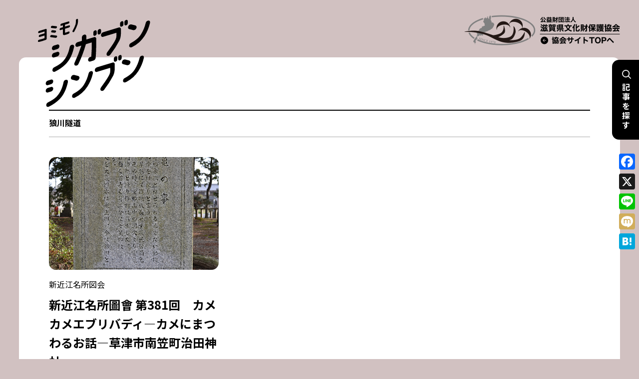

--- FILE ---
content_type: text/html; charset=UTF-8
request_url: https://www.shiga-bunkazai.jp/shigabun-shinbun/tags/%E7%8B%BC%E5%B7%9D%E9%9A%A7%E9%81%93/
body_size: 12499
content:

<!doctype html>
<html lang="ja">
<head>
	<meta charset="UTF-8">
	<meta name="viewport" content="width=device-width, initial-scale=1">
	<link rel="profile" href="https://gmpg.org/xfn/11">
	<meta name='robots' content='index, follow, max-image-preview:large, max-snippet:-1, max-video-preview:-1' />

	<!-- This site is optimized with the Yoast SEO plugin v24.5 - https://yoast.com/wordpress/plugins/seo/ -->
	<title>狼川隧道 アーカイブ - シガブンシンブン</title>
	<link rel="canonical" href="https://www.shiga-bunkazai.jp/shigabun-shinbun/tags/狼川隧道/" />
	<meta property="og:locale" content="ja_JP" />
	<meta property="og:type" content="article" />
	<meta property="og:title" content="狼川隧道 アーカイブ - シガブンシンブン" />
	<meta property="og:url" content="https://www.shiga-bunkazai.jp/shigabun-shinbun/tags/狼川隧道/" />
	<meta property="og:site_name" content="シガブンシンブン" />
	<meta name="twitter:card" content="summary_large_image" />
	<script type="application/ld+json" class="yoast-schema-graph">{"@context":"https://schema.org","@graph":[{"@type":"CollectionPage","@id":"https://www.shiga-bunkazai.jp/shigabun-shinbun/tags/%e7%8b%bc%e5%b7%9d%e9%9a%a7%e9%81%93/","url":"https://www.shiga-bunkazai.jp/shigabun-shinbun/tags/%e7%8b%bc%e5%b7%9d%e9%9a%a7%e9%81%93/","name":"狼川隧道 アーカイブ - シガブンシンブン","isPartOf":{"@id":"https://www.shiga-bunkazai.jp/shigabun-shinbun/#website"},"primaryImageOfPage":{"@id":"https://www.shiga-bunkazai.jp/shigabun-shinbun/tags/%e7%8b%bc%e5%b7%9d%e9%9a%a7%e9%81%93/#primaryimage"},"image":{"@id":"https://www.shiga-bunkazai.jp/shigabun-shinbun/tags/%e7%8b%bc%e5%b7%9d%e9%9a%a7%e9%81%93/#primaryimage"},"thumbnailUrl":"https://www.shiga-bunkazai.jp/shigabun-shinbun/wp-content/uploads/sites/3/2022/08/b4907cc2d49fc5030455a9030765e26d.jpg","breadcrumb":{"@id":"https://www.shiga-bunkazai.jp/shigabun-shinbun/tags/%e7%8b%bc%e5%b7%9d%e9%9a%a7%e9%81%93/#breadcrumb"},"inLanguage":"ja"},{"@type":"ImageObject","inLanguage":"ja","@id":"https://www.shiga-bunkazai.jp/shigabun-shinbun/tags/%e7%8b%bc%e5%b7%9d%e9%9a%a7%e9%81%93/#primaryimage","url":"https://www.shiga-bunkazai.jp/shigabun-shinbun/wp-content/uploads/sites/3/2022/08/b4907cc2d49fc5030455a9030765e26d.jpg","contentUrl":"https://www.shiga-bunkazai.jp/shigabun-shinbun/wp-content/uploads/sites/3/2022/08/b4907cc2d49fc5030455a9030765e26d.jpg","width":463,"height":694,"caption":"写真2「亀の事」石碑"},{"@type":"BreadcrumbList","@id":"https://www.shiga-bunkazai.jp/shigabun-shinbun/tags/%e7%8b%bc%e5%b7%9d%e9%9a%a7%e9%81%93/#breadcrumb","itemListElement":[{"@type":"ListItem","position":1,"name":"TOP","item":"https://www.shiga-bunkazai.jp/shigabun-shinbun/"},{"@type":"ListItem","position":2,"name":"狼川隧道"}]},{"@type":"WebSite","@id":"https://www.shiga-bunkazai.jp/shigabun-shinbun/#website","url":"https://www.shiga-bunkazai.jp/shigabun-shinbun/","name":"シガブンシンブン","description":"","publisher":{"@id":"https://www.shiga-bunkazai.jp/shigabun-shinbun/#organization"},"potentialAction":[{"@type":"SearchAction","target":{"@type":"EntryPoint","urlTemplate":"https://www.shiga-bunkazai.jp/shigabun-shinbun/?s={search_term_string}"},"query-input":{"@type":"PropertyValueSpecification","valueRequired":true,"valueName":"search_term_string"}}],"inLanguage":"ja"},{"@type":"Organization","@id":"https://www.shiga-bunkazai.jp/shigabun-shinbun/#organization","name":"シガブンシンブン","url":"https://www.shiga-bunkazai.jp/shigabun-shinbun/","logo":{"@type":"ImageObject","inLanguage":"ja","@id":"https://www.shiga-bunkazai.jp/shigabun-shinbun/#/schema/logo/image/","url":"https://www.shiga-bunkazai.jp/shigabun-shinbun/wp-content/uploads/sites/3/2023/02/lg_shigabun.svg","contentUrl":"https://www.shiga-bunkazai.jp/shigabun-shinbun/wp-content/uploads/sites/3/2023/02/lg_shigabun.svg","width":92,"height":72,"caption":"シガブンシンブン"},"image":{"@id":"https://www.shiga-bunkazai.jp/shigabun-shinbun/#/schema/logo/image/"}}]}</script>
	<!-- / Yoast SEO plugin. -->


<link rel='dns-prefetch' href='//static.addtoany.com' />
<link rel='dns-prefetch' href='//cdn.jsdelivr.net' />
<link rel='dns-prefetch' href='//ajax.googleapis.com' />
<link rel='dns-prefetch' href='//cdnjs.cloudflare.com' />
<link rel="alternate" type="application/rss+xml" title="シガブンシンブン &raquo; フィード" href="https://www.shiga-bunkazai.jp/shigabun-shinbun/feed/" />
<link rel="alternate" type="application/rss+xml" title="シガブンシンブン &raquo; コメントフィード" href="https://www.shiga-bunkazai.jp/shigabun-shinbun/comments/feed/" />
<script id="wpp-js" src="https://www.shiga-bunkazai.jp/shigabun-shinbun/wp-content/plugins/wordpress-popular-posts/assets/js/wpp.min.js?ver=7.3.3" data-sampling="0" data-sampling-rate="100" data-api-url="https://www.shiga-bunkazai.jp/shigabun-shinbun/wp-json/wordpress-popular-posts" data-post-id="0" data-token="c58a357732" data-lang="0" data-debug="0"></script>
<link rel="alternate" type="application/rss+xml" title="シガブンシンブン &raquo; 狼川隧道 タグのフィード" href="https://www.shiga-bunkazai.jp/shigabun-shinbun/tags/%e7%8b%bc%e5%b7%9d%e9%9a%a7%e9%81%93/feed/" />
		<!-- This site uses the Google Analytics by MonsterInsights plugin v9.7.0 - Using Analytics tracking - https://www.monsterinsights.com/ -->
							<script src="//www.googletagmanager.com/gtag/js?id=G-H5Z0VP8YMR"  data-cfasync="false" data-wpfc-render="false" async></script>
			<script data-cfasync="false" data-wpfc-render="false">
				var mi_version = '9.7.0';
				var mi_track_user = true;
				var mi_no_track_reason = '';
								var MonsterInsightsDefaultLocations = {"page_location":"https:\/\/www.shiga-bunkazai.jp\/shigabun-shinbun\/tags\/%E7%8B%BC%E5%B7%9D%E9%9A%A7%E9%81%93\/"};
								if ( typeof MonsterInsightsPrivacyGuardFilter === 'function' ) {
					var MonsterInsightsLocations = (typeof MonsterInsightsExcludeQuery === 'object') ? MonsterInsightsPrivacyGuardFilter( MonsterInsightsExcludeQuery ) : MonsterInsightsPrivacyGuardFilter( MonsterInsightsDefaultLocations );
				} else {
					var MonsterInsightsLocations = (typeof MonsterInsightsExcludeQuery === 'object') ? MonsterInsightsExcludeQuery : MonsterInsightsDefaultLocations;
				}

								var disableStrs = [
										'ga-disable-G-H5Z0VP8YMR',
									];

				/* Function to detect opted out users */
				function __gtagTrackerIsOptedOut() {
					for (var index = 0; index < disableStrs.length; index++) {
						if (document.cookie.indexOf(disableStrs[index] + '=true') > -1) {
							return true;
						}
					}

					return false;
				}

				/* Disable tracking if the opt-out cookie exists. */
				if (__gtagTrackerIsOptedOut()) {
					for (var index = 0; index < disableStrs.length; index++) {
						window[disableStrs[index]] = true;
					}
				}

				/* Opt-out function */
				function __gtagTrackerOptout() {
					for (var index = 0; index < disableStrs.length; index++) {
						document.cookie = disableStrs[index] + '=true; expires=Thu, 31 Dec 2099 23:59:59 UTC; path=/';
						window[disableStrs[index]] = true;
					}
				}

				if ('undefined' === typeof gaOptout) {
					function gaOptout() {
						__gtagTrackerOptout();
					}
				}
								window.dataLayer = window.dataLayer || [];

				window.MonsterInsightsDualTracker = {
					helpers: {},
					trackers: {},
				};
				if (mi_track_user) {
					function __gtagDataLayer() {
						dataLayer.push(arguments);
					}

					function __gtagTracker(type, name, parameters) {
						if (!parameters) {
							parameters = {};
						}

						if (parameters.send_to) {
							__gtagDataLayer.apply(null, arguments);
							return;
						}

						if (type === 'event') {
														parameters.send_to = monsterinsights_frontend.v4_id;
							var hookName = name;
							if (typeof parameters['event_category'] !== 'undefined') {
								hookName = parameters['event_category'] + ':' + name;
							}

							if (typeof MonsterInsightsDualTracker.trackers[hookName] !== 'undefined') {
								MonsterInsightsDualTracker.trackers[hookName](parameters);
							} else {
								__gtagDataLayer('event', name, parameters);
							}
							
						} else {
							__gtagDataLayer.apply(null, arguments);
						}
					}

					__gtagTracker('js', new Date());
					__gtagTracker('set', {
						'developer_id.dZGIzZG': true,
											});
					if ( MonsterInsightsLocations.page_location ) {
						__gtagTracker('set', MonsterInsightsLocations);
					}
										__gtagTracker('config', 'G-H5Z0VP8YMR', {"forceSSL":"true","link_attribution":"true"} );
										window.gtag = __gtagTracker;										(function () {
						/* https://developers.google.com/analytics/devguides/collection/analyticsjs/ */
						/* ga and __gaTracker compatibility shim. */
						var noopfn = function () {
							return null;
						};
						var newtracker = function () {
							return new Tracker();
						};
						var Tracker = function () {
							return null;
						};
						var p = Tracker.prototype;
						p.get = noopfn;
						p.set = noopfn;
						p.send = function () {
							var args = Array.prototype.slice.call(arguments);
							args.unshift('send');
							__gaTracker.apply(null, args);
						};
						var __gaTracker = function () {
							var len = arguments.length;
							if (len === 0) {
								return;
							}
							var f = arguments[len - 1];
							if (typeof f !== 'object' || f === null || typeof f.hitCallback !== 'function') {
								if ('send' === arguments[0]) {
									var hitConverted, hitObject = false, action;
									if ('event' === arguments[1]) {
										if ('undefined' !== typeof arguments[3]) {
											hitObject = {
												'eventAction': arguments[3],
												'eventCategory': arguments[2],
												'eventLabel': arguments[4],
												'value': arguments[5] ? arguments[5] : 1,
											}
										}
									}
									if ('pageview' === arguments[1]) {
										if ('undefined' !== typeof arguments[2]) {
											hitObject = {
												'eventAction': 'page_view',
												'page_path': arguments[2],
											}
										}
									}
									if (typeof arguments[2] === 'object') {
										hitObject = arguments[2];
									}
									if (typeof arguments[5] === 'object') {
										Object.assign(hitObject, arguments[5]);
									}
									if ('undefined' !== typeof arguments[1].hitType) {
										hitObject = arguments[1];
										if ('pageview' === hitObject.hitType) {
											hitObject.eventAction = 'page_view';
										}
									}
									if (hitObject) {
										action = 'timing' === arguments[1].hitType ? 'timing_complete' : hitObject.eventAction;
										hitConverted = mapArgs(hitObject);
										__gtagTracker('event', action, hitConverted);
									}
								}
								return;
							}

							function mapArgs(args) {
								var arg, hit = {};
								var gaMap = {
									'eventCategory': 'event_category',
									'eventAction': 'event_action',
									'eventLabel': 'event_label',
									'eventValue': 'event_value',
									'nonInteraction': 'non_interaction',
									'timingCategory': 'event_category',
									'timingVar': 'name',
									'timingValue': 'value',
									'timingLabel': 'event_label',
									'page': 'page_path',
									'location': 'page_location',
									'title': 'page_title',
									'referrer' : 'page_referrer',
								};
								for (arg in args) {
																		if (!(!args.hasOwnProperty(arg) || !gaMap.hasOwnProperty(arg))) {
										hit[gaMap[arg]] = args[arg];
									} else {
										hit[arg] = args[arg];
									}
								}
								return hit;
							}

							try {
								f.hitCallback();
							} catch (ex) {
							}
						};
						__gaTracker.create = newtracker;
						__gaTracker.getByName = newtracker;
						__gaTracker.getAll = function () {
							return [];
						};
						__gaTracker.remove = noopfn;
						__gaTracker.loaded = true;
						window['__gaTracker'] = __gaTracker;
					})();
									} else {
										console.log("");
					(function () {
						function __gtagTracker() {
							return null;
						}

						window['__gtagTracker'] = __gtagTracker;
						window['gtag'] = __gtagTracker;
					})();
									}
			</script>
			
							<!-- / Google Analytics by MonsterInsights -->
		<script>
window._wpemojiSettings = {"baseUrl":"https:\/\/s.w.org\/images\/core\/emoji\/15.0.3\/72x72\/","ext":".png","svgUrl":"https:\/\/s.w.org\/images\/core\/emoji\/15.0.3\/svg\/","svgExt":".svg","source":{"concatemoji":"https:\/\/www.shiga-bunkazai.jp\/shigabun-shinbun\/wp-includes\/js\/wp-emoji-release.min.js?ver=6.5.7"}};
/*! This file is auto-generated */
!function(i,n){var o,s,e;function c(e){try{var t={supportTests:e,timestamp:(new Date).valueOf()};sessionStorage.setItem(o,JSON.stringify(t))}catch(e){}}function p(e,t,n){e.clearRect(0,0,e.canvas.width,e.canvas.height),e.fillText(t,0,0);var t=new Uint32Array(e.getImageData(0,0,e.canvas.width,e.canvas.height).data),r=(e.clearRect(0,0,e.canvas.width,e.canvas.height),e.fillText(n,0,0),new Uint32Array(e.getImageData(0,0,e.canvas.width,e.canvas.height).data));return t.every(function(e,t){return e===r[t]})}function u(e,t,n){switch(t){case"flag":return n(e,"\ud83c\udff3\ufe0f\u200d\u26a7\ufe0f","\ud83c\udff3\ufe0f\u200b\u26a7\ufe0f")?!1:!n(e,"\ud83c\uddfa\ud83c\uddf3","\ud83c\uddfa\u200b\ud83c\uddf3")&&!n(e,"\ud83c\udff4\udb40\udc67\udb40\udc62\udb40\udc65\udb40\udc6e\udb40\udc67\udb40\udc7f","\ud83c\udff4\u200b\udb40\udc67\u200b\udb40\udc62\u200b\udb40\udc65\u200b\udb40\udc6e\u200b\udb40\udc67\u200b\udb40\udc7f");case"emoji":return!n(e,"\ud83d\udc26\u200d\u2b1b","\ud83d\udc26\u200b\u2b1b")}return!1}function f(e,t,n){var r="undefined"!=typeof WorkerGlobalScope&&self instanceof WorkerGlobalScope?new OffscreenCanvas(300,150):i.createElement("canvas"),a=r.getContext("2d",{willReadFrequently:!0}),o=(a.textBaseline="top",a.font="600 32px Arial",{});return e.forEach(function(e){o[e]=t(a,e,n)}),o}function t(e){var t=i.createElement("script");t.src=e,t.defer=!0,i.head.appendChild(t)}"undefined"!=typeof Promise&&(o="wpEmojiSettingsSupports",s=["flag","emoji"],n.supports={everything:!0,everythingExceptFlag:!0},e=new Promise(function(e){i.addEventListener("DOMContentLoaded",e,{once:!0})}),new Promise(function(t){var n=function(){try{var e=JSON.parse(sessionStorage.getItem(o));if("object"==typeof e&&"number"==typeof e.timestamp&&(new Date).valueOf()<e.timestamp+604800&&"object"==typeof e.supportTests)return e.supportTests}catch(e){}return null}();if(!n){if("undefined"!=typeof Worker&&"undefined"!=typeof OffscreenCanvas&&"undefined"!=typeof URL&&URL.createObjectURL&&"undefined"!=typeof Blob)try{var e="postMessage("+f.toString()+"("+[JSON.stringify(s),u.toString(),p.toString()].join(",")+"));",r=new Blob([e],{type:"text/javascript"}),a=new Worker(URL.createObjectURL(r),{name:"wpTestEmojiSupports"});return void(a.onmessage=function(e){c(n=e.data),a.terminate(),t(n)})}catch(e){}c(n=f(s,u,p))}t(n)}).then(function(e){for(var t in e)n.supports[t]=e[t],n.supports.everything=n.supports.everything&&n.supports[t],"flag"!==t&&(n.supports.everythingExceptFlag=n.supports.everythingExceptFlag&&n.supports[t]);n.supports.everythingExceptFlag=n.supports.everythingExceptFlag&&!n.supports.flag,n.DOMReady=!1,n.readyCallback=function(){n.DOMReady=!0}}).then(function(){return e}).then(function(){var e;n.supports.everything||(n.readyCallback(),(e=n.source||{}).concatemoji?t(e.concatemoji):e.wpemoji&&e.twemoji&&(t(e.twemoji),t(e.wpemoji)))}))}((window,document),window._wpemojiSettings);
</script>
<style id='wp-emoji-styles-inline-css'>

	img.wp-smiley, img.emoji {
		display: inline !important;
		border: none !important;
		box-shadow: none !important;
		height: 1em !important;
		width: 1em !important;
		margin: 0 0.07em !important;
		vertical-align: -0.1em !important;
		background: none !important;
		padding: 0 !important;
	}
</style>
<link rel='stylesheet' id='wp-block-library-css' href='https://www.shiga-bunkazai.jp/shigabun-shinbun/wp-includes/css/dist/block-library/style.min.css?ver=6.5.7' media='all' />
<style id='safe-svg-svg-icon-style-inline-css'>
.safe-svg-cover{text-align:center}.safe-svg-cover .safe-svg-inside{display:inline-block;max-width:100%}.safe-svg-cover svg{height:100%;max-height:100%;max-width:100%;width:100%}

</style>
<style id='filebird-block-filebird-gallery-style-inline-css'>
ul.filebird-block-filebird-gallery{margin:auto!important;padding:0!important;width:100%}ul.filebird-block-filebird-gallery.layout-grid{display:grid;grid-gap:20px;align-items:stretch;grid-template-columns:repeat(var(--columns),1fr);justify-items:stretch}ul.filebird-block-filebird-gallery.layout-grid li img{border:1px solid #ccc;box-shadow:2px 2px 6px 0 rgba(0,0,0,.3);height:100%;max-width:100%;-o-object-fit:cover;object-fit:cover;width:100%}ul.filebird-block-filebird-gallery.layout-masonry{-moz-column-count:var(--columns);-moz-column-gap:var(--space);column-gap:var(--space);-moz-column-width:var(--min-width);columns:var(--min-width) var(--columns);display:block;overflow:auto}ul.filebird-block-filebird-gallery.layout-masonry li{margin-bottom:var(--space)}ul.filebird-block-filebird-gallery li{list-style:none}ul.filebird-block-filebird-gallery li figure{height:100%;margin:0;padding:0;position:relative;width:100%}ul.filebird-block-filebird-gallery li figure figcaption{background:linear-gradient(0deg,rgba(0,0,0,.7),rgba(0,0,0,.3) 70%,transparent);bottom:0;box-sizing:border-box;color:#fff;font-size:.8em;margin:0;max-height:100%;overflow:auto;padding:3em .77em .7em;position:absolute;text-align:center;width:100%;z-index:2}ul.filebird-block-filebird-gallery li figure figcaption a{color:inherit}

</style>
<style id='classic-theme-styles-inline-css'>
/*! This file is auto-generated */
.wp-block-button__link{color:#fff;background-color:#32373c;border-radius:9999px;box-shadow:none;text-decoration:none;padding:calc(.667em + 2px) calc(1.333em + 2px);font-size:1.125em}.wp-block-file__button{background:#32373c;color:#fff;text-decoration:none}
</style>
<style id='global-styles-inline-css'>
body{--wp--preset--color--black: #000000;--wp--preset--color--cyan-bluish-gray: #abb8c3;--wp--preset--color--white: #ffffff;--wp--preset--color--pale-pink: #f78da7;--wp--preset--color--vivid-red: #cf2e2e;--wp--preset--color--luminous-vivid-orange: #ff6900;--wp--preset--color--luminous-vivid-amber: #fcb900;--wp--preset--color--light-green-cyan: #7bdcb5;--wp--preset--color--vivid-green-cyan: #00d084;--wp--preset--color--pale-cyan-blue: #8ed1fc;--wp--preset--color--vivid-cyan-blue: #0693e3;--wp--preset--color--vivid-purple: #9b51e0;--wp--preset--color--red: #C13400;--wp--preset--color--blue: #1A93AF;--wp--preset--gradient--vivid-cyan-blue-to-vivid-purple: linear-gradient(135deg,rgba(6,147,227,1) 0%,rgb(155,81,224) 100%);--wp--preset--gradient--light-green-cyan-to-vivid-green-cyan: linear-gradient(135deg,rgb(122,220,180) 0%,rgb(0,208,130) 100%);--wp--preset--gradient--luminous-vivid-amber-to-luminous-vivid-orange: linear-gradient(135deg,rgba(252,185,0,1) 0%,rgba(255,105,0,1) 100%);--wp--preset--gradient--luminous-vivid-orange-to-vivid-red: linear-gradient(135deg,rgba(255,105,0,1) 0%,rgb(207,46,46) 100%);--wp--preset--gradient--very-light-gray-to-cyan-bluish-gray: linear-gradient(135deg,rgb(238,238,238) 0%,rgb(169,184,195) 100%);--wp--preset--gradient--cool-to-warm-spectrum: linear-gradient(135deg,rgb(74,234,220) 0%,rgb(151,120,209) 20%,rgb(207,42,186) 40%,rgb(238,44,130) 60%,rgb(251,105,98) 80%,rgb(254,248,76) 100%);--wp--preset--gradient--blush-light-purple: linear-gradient(135deg,rgb(255,206,236) 0%,rgb(152,150,240) 100%);--wp--preset--gradient--blush-bordeaux: linear-gradient(135deg,rgb(254,205,165) 0%,rgb(254,45,45) 50%,rgb(107,0,62) 100%);--wp--preset--gradient--luminous-dusk: linear-gradient(135deg,rgb(255,203,112) 0%,rgb(199,81,192) 50%,rgb(65,88,208) 100%);--wp--preset--gradient--pale-ocean: linear-gradient(135deg,rgb(255,245,203) 0%,rgb(182,227,212) 50%,rgb(51,167,181) 100%);--wp--preset--gradient--electric-grass: linear-gradient(135deg,rgb(202,248,128) 0%,rgb(113,206,126) 100%);--wp--preset--gradient--midnight: linear-gradient(135deg,rgb(2,3,129) 0%,rgb(40,116,252) 100%);--wp--preset--font-size--small: 13px;--wp--preset--font-size--medium: 20px;--wp--preset--font-size--large: 36px;--wp--preset--font-size--x-large: 42px;--wp--preset--spacing--20: 0.44rem;--wp--preset--spacing--30: 0.67rem;--wp--preset--spacing--40: 1rem;--wp--preset--spacing--50: 1.5rem;--wp--preset--spacing--60: 2.25rem;--wp--preset--spacing--70: 3.38rem;--wp--preset--spacing--80: 5.06rem;--wp--preset--shadow--natural: 6px 6px 9px rgba(0, 0, 0, 0.2);--wp--preset--shadow--deep: 12px 12px 50px rgba(0, 0, 0, 0.4);--wp--preset--shadow--sharp: 6px 6px 0px rgba(0, 0, 0, 0.2);--wp--preset--shadow--outlined: 6px 6px 0px -3px rgba(255, 255, 255, 1), 6px 6px rgba(0, 0, 0, 1);--wp--preset--shadow--crisp: 6px 6px 0px rgba(0, 0, 0, 1);}:where(.is-layout-flex){gap: 0.5em;}:where(.is-layout-grid){gap: 0.5em;}body .is-layout-flex{display: flex;}body .is-layout-flex{flex-wrap: wrap;align-items: center;}body .is-layout-flex > *{margin: 0;}body .is-layout-grid{display: grid;}body .is-layout-grid > *{margin: 0;}:where(.wp-block-columns.is-layout-flex){gap: 2em;}:where(.wp-block-columns.is-layout-grid){gap: 2em;}:where(.wp-block-post-template.is-layout-flex){gap: 1.25em;}:where(.wp-block-post-template.is-layout-grid){gap: 1.25em;}.has-black-color{color: var(--wp--preset--color--black) !important;}.has-cyan-bluish-gray-color{color: var(--wp--preset--color--cyan-bluish-gray) !important;}.has-white-color{color: var(--wp--preset--color--white) !important;}.has-pale-pink-color{color: var(--wp--preset--color--pale-pink) !important;}.has-vivid-red-color{color: var(--wp--preset--color--vivid-red) !important;}.has-luminous-vivid-orange-color{color: var(--wp--preset--color--luminous-vivid-orange) !important;}.has-luminous-vivid-amber-color{color: var(--wp--preset--color--luminous-vivid-amber) !important;}.has-light-green-cyan-color{color: var(--wp--preset--color--light-green-cyan) !important;}.has-vivid-green-cyan-color{color: var(--wp--preset--color--vivid-green-cyan) !important;}.has-pale-cyan-blue-color{color: var(--wp--preset--color--pale-cyan-blue) !important;}.has-vivid-cyan-blue-color{color: var(--wp--preset--color--vivid-cyan-blue) !important;}.has-vivid-purple-color{color: var(--wp--preset--color--vivid-purple) !important;}.has-black-background-color{background-color: var(--wp--preset--color--black) !important;}.has-cyan-bluish-gray-background-color{background-color: var(--wp--preset--color--cyan-bluish-gray) !important;}.has-white-background-color{background-color: var(--wp--preset--color--white) !important;}.has-pale-pink-background-color{background-color: var(--wp--preset--color--pale-pink) !important;}.has-vivid-red-background-color{background-color: var(--wp--preset--color--vivid-red) !important;}.has-luminous-vivid-orange-background-color{background-color: var(--wp--preset--color--luminous-vivid-orange) !important;}.has-luminous-vivid-amber-background-color{background-color: var(--wp--preset--color--luminous-vivid-amber) !important;}.has-light-green-cyan-background-color{background-color: var(--wp--preset--color--light-green-cyan) !important;}.has-vivid-green-cyan-background-color{background-color: var(--wp--preset--color--vivid-green-cyan) !important;}.has-pale-cyan-blue-background-color{background-color: var(--wp--preset--color--pale-cyan-blue) !important;}.has-vivid-cyan-blue-background-color{background-color: var(--wp--preset--color--vivid-cyan-blue) !important;}.has-vivid-purple-background-color{background-color: var(--wp--preset--color--vivid-purple) !important;}.has-black-border-color{border-color: var(--wp--preset--color--black) !important;}.has-cyan-bluish-gray-border-color{border-color: var(--wp--preset--color--cyan-bluish-gray) !important;}.has-white-border-color{border-color: var(--wp--preset--color--white) !important;}.has-pale-pink-border-color{border-color: var(--wp--preset--color--pale-pink) !important;}.has-vivid-red-border-color{border-color: var(--wp--preset--color--vivid-red) !important;}.has-luminous-vivid-orange-border-color{border-color: var(--wp--preset--color--luminous-vivid-orange) !important;}.has-luminous-vivid-amber-border-color{border-color: var(--wp--preset--color--luminous-vivid-amber) !important;}.has-light-green-cyan-border-color{border-color: var(--wp--preset--color--light-green-cyan) !important;}.has-vivid-green-cyan-border-color{border-color: var(--wp--preset--color--vivid-green-cyan) !important;}.has-pale-cyan-blue-border-color{border-color: var(--wp--preset--color--pale-cyan-blue) !important;}.has-vivid-cyan-blue-border-color{border-color: var(--wp--preset--color--vivid-cyan-blue) !important;}.has-vivid-purple-border-color{border-color: var(--wp--preset--color--vivid-purple) !important;}.has-vivid-cyan-blue-to-vivid-purple-gradient-background{background: var(--wp--preset--gradient--vivid-cyan-blue-to-vivid-purple) !important;}.has-light-green-cyan-to-vivid-green-cyan-gradient-background{background: var(--wp--preset--gradient--light-green-cyan-to-vivid-green-cyan) !important;}.has-luminous-vivid-amber-to-luminous-vivid-orange-gradient-background{background: var(--wp--preset--gradient--luminous-vivid-amber-to-luminous-vivid-orange) !important;}.has-luminous-vivid-orange-to-vivid-red-gradient-background{background: var(--wp--preset--gradient--luminous-vivid-orange-to-vivid-red) !important;}.has-very-light-gray-to-cyan-bluish-gray-gradient-background{background: var(--wp--preset--gradient--very-light-gray-to-cyan-bluish-gray) !important;}.has-cool-to-warm-spectrum-gradient-background{background: var(--wp--preset--gradient--cool-to-warm-spectrum) !important;}.has-blush-light-purple-gradient-background{background: var(--wp--preset--gradient--blush-light-purple) !important;}.has-blush-bordeaux-gradient-background{background: var(--wp--preset--gradient--blush-bordeaux) !important;}.has-luminous-dusk-gradient-background{background: var(--wp--preset--gradient--luminous-dusk) !important;}.has-pale-ocean-gradient-background{background: var(--wp--preset--gradient--pale-ocean) !important;}.has-electric-grass-gradient-background{background: var(--wp--preset--gradient--electric-grass) !important;}.has-midnight-gradient-background{background: var(--wp--preset--gradient--midnight) !important;}.has-small-font-size{font-size: var(--wp--preset--font-size--small) !important;}.has-medium-font-size{font-size: var(--wp--preset--font-size--medium) !important;}.has-large-font-size{font-size: var(--wp--preset--font-size--large) !important;}.has-x-large-font-size{font-size: var(--wp--preset--font-size--x-large) !important;}
.wp-block-navigation a:where(:not(.wp-element-button)){color: inherit;}
:where(.wp-block-post-template.is-layout-flex){gap: 1.25em;}:where(.wp-block-post-template.is-layout-grid){gap: 1.25em;}
:where(.wp-block-columns.is-layout-flex){gap: 2em;}:where(.wp-block-columns.is-layout-grid){gap: 2em;}
.wp-block-pullquote{font-size: 1.5em;line-height: 1.6;}
</style>
<link rel='stylesheet' id='searchandfilter-css' href='https://www.shiga-bunkazai.jp/shigabun-shinbun/wp-content/plugins/search-filter/style.css?ver=1' media='all' />
<link rel='stylesheet' id='shigabun-shinbun-style-css' href='https://www.shiga-bunkazai.jp/shigabun-shinbun/wp-content/themes/shigabun-shinbun/style.css?ver=1.0.0' media='all' />
<link rel='stylesheet' id='slick-slider-style-css' href='https://cdn.jsdelivr.net/npm/slick-carousel@1.8.1/slick/slick.css?ver=6.1.0' media='all' />
<link rel='stylesheet' id='responsive-style-css' href='https://www.shiga-bunkazai.jp/shigabun-shinbun/wp-content/themes/shigabun-shinbun/style_responsive.css?ver=1.1.0' media='all' />
<link rel='stylesheet' id='wp-pagenavi-css' href='https://www.shiga-bunkazai.jp/shigabun-shinbun/wp-content/plugins/wp-pagenavi/pagenavi-css.css?ver=2.70' media='all' />
<link rel='stylesheet' id='addtoany-css' href='https://www.shiga-bunkazai.jp/shigabun-shinbun/wp-content/plugins/add-to-any/addtoany.min.css?ver=1.16' media='all' />
<style id='addtoany-inline-css'>
@media screen and (max-width:980px){
.a2a_floating_style.a2a_vertical_style{display:none;}
}
</style>
<script src="https://www.shiga-bunkazai.jp/shigabun-shinbun/wp-content/plugins/google-analytics-for-wordpress/assets/js/frontend-gtag.min.js?ver=9.7.0" id="monsterinsights-frontend-script-js" async data-wp-strategy="async"></script>
<script data-cfasync="false" data-wpfc-render="false" id='monsterinsights-frontend-script-js-extra'>var monsterinsights_frontend = {"js_events_tracking":"true","download_extensions":"doc,pdf,ppt,zip,xls,docx,pptx,xlsx","inbound_paths":"[{\"path\":\"\\\/go\\\/\",\"label\":\"affiliate\"},{\"path\":\"\\\/recommend\\\/\",\"label\":\"affiliate\"}]","home_url":"https:\/\/www.shiga-bunkazai.jp\/shigabun-shinbun","hash_tracking":"false","v4_id":"G-H5Z0VP8YMR"};</script>
<script id="addtoany-core-js-before">
window.a2a_config=window.a2a_config||{};a2a_config.callbacks=[];a2a_config.overlays=[];a2a_config.templates={};a2a_localize = {
	Share: "共有",
	Save: "ブックマーク",
	Subscribe: "購読",
	Email: "メール",
	Bookmark: "ブックマーク",
	ShowAll: "すべて表示する",
	ShowLess: "小さく表示する",
	FindServices: "サービスを探す",
	FindAnyServiceToAddTo: "追加するサービスを今すぐ探す",
	PoweredBy: "Powered by",
	ShareViaEmail: "メールでシェアする",
	SubscribeViaEmail: "メールで購読する",
	BookmarkInYourBrowser: "ブラウザにブックマーク",
	BookmarkInstructions: "このページをブックマークするには、 Ctrl+D または \u2318+D を押下。",
	AddToYourFavorites: "お気に入りに追加",
	SendFromWebOrProgram: "任意のメールアドレスまたはメールプログラムから送信",
	EmailProgram: "メールプログラム",
	More: "詳細&#8230;",
	ThanksForSharing: "共有ありがとうございます !",
	ThanksForFollowing: "フォローありがとうございます !"
};
</script>
<script defer src="https://static.addtoany.com/menu/page.js" id="addtoany-core-js"></script>
<script src="https://www.shiga-bunkazai.jp/shigabun-shinbun/wp-includes/js/jquery/jquery.min.js?ver=3.7.1" id="jquery-core-js"></script>
<script src="https://www.shiga-bunkazai.jp/shigabun-shinbun/wp-includes/js/jquery/jquery-migrate.min.js?ver=3.4.1" id="jquery-migrate-js"></script>
<script defer src="https://www.shiga-bunkazai.jp/shigabun-shinbun/wp-content/plugins/add-to-any/addtoany.min.js?ver=1.1" id="addtoany-jquery-js"></script>
<script src="//ajax.googleapis.com/ajax/libs/jquery/3.6.0/jquery.min.js?ver=6.5.7" id="jquery-js-js"></script>
<link rel="https://api.w.org/" href="https://www.shiga-bunkazai.jp/shigabun-shinbun/wp-json/" /><link rel="alternate" type="application/json" href="https://www.shiga-bunkazai.jp/shigabun-shinbun/wp-json/wp/v2/tags/583" /><link rel="EditURI" type="application/rsd+xml" title="RSD" href="https://www.shiga-bunkazai.jp/shigabun-shinbun/xmlrpc.php?rsd" />
            <style id="wpp-loading-animation-styles">@-webkit-keyframes bgslide{from{background-position-x:0}to{background-position-x:-200%}}@keyframes bgslide{from{background-position-x:0}to{background-position-x:-200%}}.wpp-widget-block-placeholder,.wpp-shortcode-placeholder{margin:0 auto;width:60px;height:3px;background:#dd3737;background:linear-gradient(90deg,#dd3737 0%,#571313 10%,#dd3737 100%);background-size:200% auto;border-radius:3px;-webkit-animation:bgslide 1s infinite linear;animation:bgslide 1s infinite linear}</style>
            <style type="text/css">.broken_link, a.broken_link {
	text-decoration: line-through;
}</style>		<style type="text/css">
					.site-title,
			.site-description {
				position: absolute;
				clip: rect(1px, 1px, 1px, 1px);
				}
					</style>
		</head>

<body class="archive tag tag-583 wp-custom-logo hfeed">
<div id="page" class="site">
	<a class="skip-link screen-reader-text" href="#primary">Skip to content</a>

	<header id="masthead" class="site-header">
		<div class="site-branding">
            <!-- custom header -->
            <a href="https://www.shiga-bunkazai.jp/shigabun-shinbun/" class="custom-logo-link" rel="home"><img width="92" height="72" src="https://www.shiga-bunkazai.jp/shigabun-shinbun/wp-content/uploads/sites/3/2023/02/lg_shigabun.svg" class="custom-logo" alt="ヨミモノシガブンシンブン" decoding="async" /></a>		</div><!-- .site-branding -->
        <a id="main_rogo" href="/">
            <img src="/shigabun-shinbun/wp-content/uploads/sites/3/2023/02/lg_sbh@2x.png" alt="広域財団法人滋賀県文化財保護協会　協会サイトTOPへ">
        </a>
	</header><!-- #masthead -->

    <!-- 検索 -->
    <a class="search_open">
        <img src="https://www.shiga-bunkazai.jp/shigabun-shinbun/wp-content/uploads/sites/3/2023/02/ic_serch.svg">
        記事を探す
    </a>
    <span class="black_bg"></span>
    <div id="search">
        <form id="key_search" role="search" method="get" action="https://www.shiga-bunkazai.jp/shigabun-shinbun">
            <a class="search_close"><img src="/shigabun-shinbun/wp-content/uploads/sites/3/2023/03/bt_close.svg"></a>
            <div class="word">
                <input name="s" id="s" type="text" placeholder="キーワード検索" />
                <input type="image" src="https://www.shiga-bunkazai.jp/shigabun-shinbun/wp-content/uploads/sites/3/2023/02/ic_serch.svg" alt="送信する" />
            </div>
        </form>
        
				<form action="" method="post" class="searchandfilter">
					<div><ul><li><h4>地域</h4><select  name='ofregion' id='ofregion' class='postform'>
	<option value='0' selected='selected'>地域一覧</option>
	<option class="level-0" value="1420">多賀町</option>
	<option class="level-0" value="1405">大津市</option>
	<option class="level-0" value="1421">米原市</option>
	<option class="level-0" value="1406">草津市</option>
	<option class="level-0" value="1422">長浜市</option>
	<option class="level-1" value="1482">&nbsp;&nbsp;&nbsp;余呉町</option>
	<option class="level-0" value="1407">守山市</option>
	<option class="level-0" value="1423">高島市</option>
	<option class="level-0" value="1408">栗東市</option>
	<option class="level-0" value="1459">その他</option>
	<option class="level-0" value="1409">野洲市</option>
	<option class="level-0" value="1410">甲賀市</option>
	<option class="level-0" value="1411">湖南市</option>
	<option class="level-0" value="1412">東近江市</option>
	<option class="level-0" value="1413">近江八幡市</option>
	<option class="level-0" value="1414">日野町</option>
	<option class="level-0" value="1415">竜王町</option>
	<option class="level-0" value="1416">彦根市</option>
	<option class="level-0" value="1417">愛荘町</option>
	<option class="level-0" value="1418">豊郷町</option>
	<option class="level-0" value="1419">甲良町</option>
</select>
<input type="hidden" name="ofregion_operator" value="and" /></li><li><h4>時代</h4><select  name='ofera' id='ofera' class='postform'>
	<option value='0' selected='selected'>時代一覧</option>
	<option class="level-0" value="1385">縄文時代</option>
	<option class="level-0" value="1386">弥生時代</option>
	<option class="level-0" value="1387">古墳時代</option>
	<option class="level-0" value="1388">古代</option>
	<option class="level-0" value="1389">中世</option>
	<option class="level-0" value="1390">近世</option>
	<option class="level-0" value="1391">近現代</option>
	<option class="level-0" value="1437">その他</option>
	<option class="level-0" value="1498">旧石器</option>
</select>
<input type="hidden" name="ofera_operator" value="and" /></li><li><h4>分野</h4><select  name='ofgenre' id='ofgenre' class='postform'>
	<option value='0' selected='selected'>分野一覧</option>
	<option class="level-0" value="1392">寺社仏閣・近代建築</option>
	<option class="level-0" value="1393">石造物</option>
	<option class="level-0" value="1394">絵画・彫刻・工芸品</option>
	<option class="level-0" value="1395">古文書・書跡等</option>
	<option class="level-0" value="1396">考古資料</option>
	<option class="level-0" value="1397">歴史史料</option>
	<option class="level-0" value="1398">民俗文化財</option>
	<option class="level-0" value="1399">遺跡</option>
	<option class="level-0" value="1400">名勝地</option>
	<option class="level-0" value="1401">植物・動物・地質鉱物</option>
	<option class="level-0" value="1402">道具・機材</option>
	<option class="level-0" value="1403">出版物</option>
	<option class="level-0" value="1404">その他</option>
</select>
<input type="hidden" name="ofgenre_operator" value="and" /></li><li><h4>連載</h4><select  name='ofcategory' id='ofcategory' class='postform'>
	<option value='0' selected='selected'>カテゴリー一覧</option>
	<option class="level-0" value="1384">びわこの考湖学</option>
	<option class="level-0" value="1424">調査員の履歴書</option>
	<option class="level-0" value="1426">新近江名所図会</option>
	<option class="level-0" value="1430">オススメの逸品</option>
</select>
<input type="hidden" name="ofcategory_operator" value="and" /></li><li><input type="hidden" name="ofsubmitted" value="1"><input type="submit" value="検索する"></li></ul></div></form>    </div>	<main id="primary" class="site-main">

		
			<header class="page-header">
				<h1 class="page-title">狼川隧道</h1>			</header><!-- .page-header -->

            <!-- 無限読み込みプラグイン -->
            <!-- <div class="pager_post_list">
                            </div> -->
            <div class="pager_post_list">
                <ul>
                <li id="post-17029" class="post-17029 post type-post status-publish format-standard has-post-thumbnail hentry category-best-place-in-shiga tag-580 tag-581 tag-582 tag-583 era-1437 genre-shrines_and_temples region-kusatsu-city">
            <a href="https://www.shiga-bunkazai.jp/shigabun-shinbun/best-place-in-shiga/meisyozue381/">
        <img class="post_image" src="https://www.shiga-bunkazai.jp/shigabun-shinbun/wp-content/uploads/sites/3/2022/08/b4907cc2d49fc5030455a9030765e26d.jpg">
        <span class="post_cate ">新近江名所図会</span>
        <h3 class="post_title">新近江名所圖會 第381回　カメカメエブリバディ―カメにまつわるお話―草津市南笠町治田神社</h3></a>
        <div class="flex">
                        <span class="post_region">草津市</span>
                    <span class="post_date">2022年8月31日</span>
        </div>
        <p class="post_text">ＮＨＫの朝ドラ「カムカムエブリバディー」が終わりはや数か月が経ち、このネタを使うのは古いのではと言われるかもしれませんが、過去のシリーズで「チコちゃんに叱られる！」「サラメシ」をネタに取り込んだので、…</p>
        <a href="https://www.shiga-bunkazai.jp/shigabun-shinbun/best-place-in-shiga/meisyozue381/" class="read_more">
            <img src="/shigabun-shinbun/wp-content/uploads/sites/3/2023/02/ar_r.svg">
            続きを読む
        </a>
</li>
<!-- #post-17029 -->                </ul>
            </div>
			</main><!-- #main -->
<aside id="secondary" class="widget-area">
    </aside><!-- #secondary -->
    <a id="btn_to_top" href="#masthead"><img src="https://www.shiga-bunkazai.jp/shigabun-shinbun/wp-content/uploads/sites/3/2023/03/bt_up.svg" alt="Page Top"></a>

	<footer id="colophon" class="site-footer">
        <p class="copy">&copy; 2026 Shiga Prefectural Association for Cultural Heritage.</p>
	</footer><!-- #colophon -->
</div><!-- #page -->

<div class="a2a_kit a2a_kit_size_32 a2a_floating_style a2a_vertical_style" style="right:0px;top:300px;background-color:transparent"><a class="a2a_button_facebook" href="https://www.addtoany.com/add_to/facebook?linkurl=https%3A%2F%2Fwww.shiga-bunkazai.jp%2Fshigabun-shinbun%2Fshigabun-shinbun%2Ftags%2F%25E7%258B%25BC%25E5%25B7%259D%25E9%259A%25A7%25E9%2581%2593%2F&amp;linkname=%E7%8B%BC%E5%B7%9D%E9%9A%A7%E9%81%93%20%E3%82%A2%E3%83%BC%E3%82%AB%E3%82%A4%E3%83%96%20-%20%E3%82%B7%E3%82%AC%E3%83%96%E3%83%B3%E3%82%B7%E3%83%B3%E3%83%96%E3%83%B3" title="Facebook" rel="nofollow noopener" target="_blank"></a><a class="a2a_button_x" href="https://www.addtoany.com/add_to/x?linkurl=https%3A%2F%2Fwww.shiga-bunkazai.jp%2Fshigabun-shinbun%2Fshigabun-shinbun%2Ftags%2F%25E7%258B%25BC%25E5%25B7%259D%25E9%259A%25A7%25E9%2581%2593%2F&amp;linkname=%E7%8B%BC%E5%B7%9D%E9%9A%A7%E9%81%93%20%E3%82%A2%E3%83%BC%E3%82%AB%E3%82%A4%E3%83%96%20-%20%E3%82%B7%E3%82%AC%E3%83%96%E3%83%B3%E3%82%B7%E3%83%B3%E3%83%96%E3%83%B3" title="X" rel="nofollow noopener" target="_blank"></a><a class="a2a_button_line" href="https://www.addtoany.com/add_to/line?linkurl=https%3A%2F%2Fwww.shiga-bunkazai.jp%2Fshigabun-shinbun%2Fshigabun-shinbun%2Ftags%2F%25E7%258B%25BC%25E5%25B7%259D%25E9%259A%25A7%25E9%2581%2593%2F&amp;linkname=%E7%8B%BC%E5%B7%9D%E9%9A%A7%E9%81%93%20%E3%82%A2%E3%83%BC%E3%82%AB%E3%82%A4%E3%83%96%20-%20%E3%82%B7%E3%82%AC%E3%83%96%E3%83%B3%E3%82%B7%E3%83%B3%E3%83%96%E3%83%B3" title="Line" rel="nofollow noopener" target="_blank"></a><a class="a2a_button_mixi" href="https://www.addtoany.com/add_to/mixi?linkurl=https%3A%2F%2Fwww.shiga-bunkazai.jp%2Fshigabun-shinbun%2Fshigabun-shinbun%2Ftags%2F%25E7%258B%25BC%25E5%25B7%259D%25E9%259A%25A7%25E9%2581%2593%2F&amp;linkname=%E7%8B%BC%E5%B7%9D%E9%9A%A7%E9%81%93%20%E3%82%A2%E3%83%BC%E3%82%AB%E3%82%A4%E3%83%96%20-%20%E3%82%B7%E3%82%AC%E3%83%96%E3%83%B3%E3%82%B7%E3%83%B3%E3%83%96%E3%83%B3" title="Mixi" rel="nofollow noopener" target="_blank"></a><a class="a2a_button_hatena" href="https://www.addtoany.com/add_to/hatena?linkurl=https%3A%2F%2Fwww.shiga-bunkazai.jp%2Fshigabun-shinbun%2Fshigabun-shinbun%2Ftags%2F%25E7%258B%25BC%25E5%25B7%259D%25E9%259A%25A7%25E9%2581%2593%2F&amp;linkname=%E7%8B%BC%E5%B7%9D%E9%9A%A7%E9%81%93%20%E3%82%A2%E3%83%BC%E3%82%AB%E3%82%A4%E3%83%96%20-%20%E3%82%B7%E3%82%AC%E3%83%96%E3%83%B3%E3%82%B7%E3%83%B3%E3%83%96%E3%83%B3" title="Hatena" rel="nofollow noopener" target="_blank"></a></div><script src="https://www.shiga-bunkazai.jp/shigabun-shinbun/wp-content/themes/shigabun-shinbun/js/navigation.js?ver=1.0.0" id="shigabun-shinbun-navigation-js"></script>
<script src="https://cdn.jsdelivr.net/npm/slick-carousel@1.8.1/slick/slick.min.js?ver=3.6.0" id="slick-slider-script-js"></script>
<script src="https://cdnjs.cloudflare.com/ajax/libs/jscroll/2.4.1/jquery.jscroll.min.js?ver=1.0.0" id="jscroll-script-js"></script>
<script src="https://www.shiga-bunkazai.jp/shigabun-shinbun/wp-content/themes/shigabun-shinbun/js/main.js?ver=1.0.0" id="main-script-js"></script>
<script src="https://www.shiga-bunkazai.jp/shigabun-shinbun/wp-content/plugins/page-links-to/dist/new-tab.js?ver=3.3.7" id="page-links-to-js"></script>

</body>
</html>


--- FILE ---
content_type: text/css
request_url: https://www.shiga-bunkazai.jp/shigabun-shinbun/wp-content/themes/shigabun-shinbun/style_responsive.css?ver=1.1.0
body_size: 1381
content:
@media screen and (max-width: 904px) {
  .pc {
    display: none;
  }
  .sp {
    display: block;
  }
  body .is-layout-flex, .post_list, .wpp_wrapper ul, .pager_post_list ul, .single_header .flex, .search_wrapp {
    display: block;
  }
  .entry-content, #masthead, #secondary, #main_rogo, .home .post_list li:first-child .post_image, .home .post_list li, .wpp_wrapper ul li, .pager_post_list ul li, .single_header .flex li, .search_wrapp li, .post_list .post_image, .post_list .post_image_wrapp img, .wpp_wrapper ul .post_image, .wpp_wrapper ul .post_image_wrapp img, .pager_post_list ul .post_image, .pager_post_list ul .post_image_wrapp img, .single_header .flex .post_image, .single_header .flex .post_image_wrapp img, .search_wrapp .post_image, .search_wrapp .post_image_wrapp img {
    width: 100%;
  }
  #primary {
    padding: 90px 20px 20px;
    width: 92%;
  }
  #primary > .flex {
    padding-bottom: 60px;
    display: block;
  }
  #primary.custom_archive .post-thumbnail {
    width: 100%;
    max-width: 450px;
  }
  #main_rogo {
    margin-bottom: 68px;
    text-align: center;
  }
  #main_rogo img {
    width: 54vw;
    max-width: 312px;
    min-width: 240px;
  }
  .search_open {
    top: 20px;
  }
  #search {
    padding: 30px 30px;
    right: -100vw;
    width: 100vw;
  }
  #search form {
    width: 100%;
  }
  #search .searchandfilter ul {
    display: block;
  }
  #search .searchandfilter ul input[type=text],
  #search .searchandfilter ul select {
    width: 82%;
    display: inline-block;
  }
  #search.on {
    right: 0;
  }
  img.custom-logo {
    width: 52vw;
    max-width: 348px;
    min-width: 196px;
  }
  .site-branding {
    top: 92px;
    left: 50%;
    transform: translateX(-50%);
  }
  #breadcrumbs {
    margin-top: 48px;
    display: block;
    overflow-x: auto;
    overflow-y: hidden;
    -webkit-overflow-scrolling: touch;
    overflow-scrolling: touch;
    overflow: auto;
    white-space: nowrap;
  }
  .is-layout-flex.top_bunchan {
    display: flex;
  }
  .is-layout-flex.top_bunchan .wp-block-column {
    flex-basis: 40% !important;
  }
  .is-layout-flex.top_bunchan .wp-block-column:nth-of-type(2) {
    flex-basis: 54% !important;
  }
  h2.top_border_black {
    font-size: 15px;
  }
  h2.top_border_black::before {
    width: 84vw;
  }
  .home #primary {
    padding-top: 31vw;
  }
  .home .post_list li:first-child .post_image {
    height: 55.8227848101vw;
  }
  .home .post_list li:first-child .post_title {
    font-size: 20px;
  }
  .home .post_list li:nth-of-type(2) {
    margin-bottom: 30px;
    padding: 0 0 30px;
    border-right: none;
    border-bottom: 1px dotted #333333;
  }
  .home .post_list li:nth-of-type(3) {
    padding: 0 0 0 0;
  }
  .home .wp-block-buttons.is-content-justification-left,
  .home .wp-block-buttons.is-content-justification-right {
    text-align: right;
  }
  .home .ippin {
    margin: 0 calc(50% - 50vw);
  }
  .home .ippin .ippin_post_list .slick-slide {
    margin: 0 10px;
    width: 82vw;
  }
  .home .ippin .ippin_post_list .ippin_post_image {
    margin-bottom: 0px;
    width: 100%;
    height: 57.9125vw;
  }
  .home .ippin span.prev-arrow.slick-arrow {
    left: 14%;
  }
  .home .ippin span.next-arrow.slick-arrow {
    left: 32%;
  }
  .home .ippin .wp-block-button__link {
    margin: 0 30px 0 0;
  }
  #primary.custom_archive .archive_term_list,
  .post_list li, .wpp_wrapper ul li, .pager_post_list ul li, .single_header .flex li, .search_wrapp li, #primary.custom_archive .post-thumbnail {
    width: 100%;
  }
  .post_list .post_title, .wpp_wrapper ul .post_title, .pager_post_list ul .post_title, .single_header .flex .post_title, .search_wrapp .post_title, .single .entry-content h1 {
    font-size: 20px;
    line-height: 1.5;
  }
  .wpp_wrapper {
    margin: 0 calc(50% - 50vw);
    width: 100vw;
  }
  .wpp_wrapper ul {
    width: 88%;
  }
  .wpp_wrapper ul .post_text {
    margin-bottom: 10px;
  }
  .page-template-page-custom-archive img.custom-logo, .archive img.custom-logo {
    width: 150px;
  }
  .single article {
    margin-bottom: 60px;
  }
  .single .post-thumbnail img {
    width: 100%;
    height: 55.8227848101vw;
  }
  .single .alignright, .single .alignleft {
    margin: 0 auto;
    float: none;
  }
  .single .alignright img, .single .alignleft img {
    width: 100%;
  }
  .single .wp-block-table.archeology table td {
    padding: 10px 10px 0;
    width: 50%;
    font-size: 12px;
  }
  #secondary .cate_kv_image {
    margin: auto;
    width: 90vw;
    max-width: 400px;
    height: 90vw;
    max-height: 400px;
  }
  #secondary .yarpp-related-widget ul li img {
    width: 100%;
    height: auto;
  }
}/*# sourceMappingURL=style_responsive.css.map */

--- FILE ---
content_type: image/svg+xml
request_url: https://www.shiga-bunkazai.jp/shigabun-shinbun/wp-content/uploads/sites/3/2023/02/ic_serch.svg
body_size: 795
content:
<?xml version="1.0" encoding="UTF-8"?> <svg xmlns="http://www.w3.org/2000/svg" xmlns:xlink="http://www.w3.org/1999/xlink" id="ic_serch" width="20" height="20" viewBox="0 0 20 20"><defs><style> .cls-1 { fill: #fff; opacity: 0.798; } .cls-2 { clip-path: url(#clip-path); } .cls-3 { fill: #1c1c1c; fill-rule: evenodd; } </style><clipPath id="clip-path"><rect id="長方形_5498" data-name="長方形 5498" class="cls-1" width="20" height="20"></rect></clipPath></defs><g id="マスクグループ_99" data-name="マスクグループ 99" class="cls-2"><g id="ic_search" transform="translate(0.001 0)"><path id="パス_1396" data-name="パス 1396" class="cls-3" d="M20.148,15.562a8.471,8.471,0,1,0-1.494,1.493l.046.047,4.488,4.489a1.059,1.059,0,0,0,1.5-1.5L20.2,15.606l-.047-.045Zm-2.2-9.68a6.347,6.347,0,1,1-8.977,0,6.347,6.347,0,0,1,8.977,0Z" transform="translate(-4.995 -1.908)"></path></g></g></svg> 

--- FILE ---
content_type: image/svg+xml
request_url: https://www.shiga-bunkazai.jp/shigabun-shinbun/wp-content/uploads/sites/3/2023/03/bt_close.svg
body_size: 1555
content:
<?xml version="1.0" encoding="UTF-8"?> <svg xmlns="http://www.w3.org/2000/svg" xmlns:xlink="http://www.w3.org/1999/xlink" width="84" height="32" viewBox="0 0 84 32"><defs><clipPath id="clip-path"><rect id="長方形_6219" data-name="長方形 6219" width="84" height="32" transform="translate(21338 -1188)" fill="#fff"></rect></clipPath></defs><g id="bt_close" transform="translate(-21338 1188)" clip-path="url(#clip-path)"><g id="グループ_14478" data-name="グループ 14478"><path id="パス_14196" data-name="パス 14196" d="M6.8-4.44A10,10,0,0,1,3.06-1.395,5.075,5.075,0,0,1,4.02-.12a11.887,11.887,0,0,0,3.99-3.8l.03,2.73c0,.39-.105.48-.555.48A6.672,6.672,0,0,1,6.06-.855,6.568,6.568,0,0,1,6.42.675C6.855.7,7.3.72,7.56.72,9.075.72,9.495.39,9.48-.8L9.45-4.44h.585a9.129,9.129,0,0,1,1.35.075V-5.88a9.442,9.442,0,0,1-1.44.075H9.45A4.5,4.5,0,0,1,9.51-6.81H7.92A4.642,4.642,0,0,1,7.995-5.8H5.025a9.442,9.442,0,0,1-1.44-.075v1.515A9.219,9.219,0,0,1,4.95-4.44ZM2.775-7.17h2.73c.555,0,.99.015,1.395.045-.03-.345-.045-.645-.045-1.35V-10.8c0-.585.015-.975.045-1.4a12.674,12.674,0,0,1-1.53.06H2.67a13.327,13.327,0,0,1-1.53-.06,16.771,16.771,0,0,1,.06,1.7V-.645A13.305,13.305,0,0,1,1.11,1.2H2.865a13.2,13.2,0,0,1-.09-1.83Zm0-3.75h2.61v.735H2.775Zm0,1.83h2.61v.75H2.775ZM13.8-10.515a13.209,13.209,0,0,1,.075-1.68,13.794,13.794,0,0,1-1.545.06H9.525a12.834,12.834,0,0,1-1.53-.06c.03.465.045.885.045,1.4v2.325c0,.63-.015.915-.045,1.35.375-.03.855-.045,1.38-.045h2.85V-.855c0,.345-.09.405-.555.405a10.118,10.118,0,0,1-1.41-.12,5.59,5.59,0,0,1,.4,1.59c.75.03.81.03,1.005.03,1.755,0,2.13-.3,2.13-1.65ZM9.525-10.92h2.7v.735h-2.7Zm0,1.83h2.7v.75h-2.7Zm7.32-2.835a7.46,7.46,0,0,1,.06,1.02c0,.21,0,.525-.015.975-.09,3.75-.12,5.265-.12,6.045,0,2.01.435,3.165,1.47,3.855a4.89,4.89,0,0,0,2.625.66,5.677,5.677,0,0,0,4.5-1.9A9.24,9.24,0,0,0,27.15-5.1a6.931,6.931,0,0,1-1.815-1.155,10.056,10.056,0,0,1-.69,2.52,3.859,3.859,0,0,1-3.63,2.565,2.375,2.375,0,0,1-2.01-.78,4.169,4.169,0,0,1-.39-2.415c0-1.065.09-4.11.15-5.5a13.712,13.712,0,0,1,.18-2.025ZM22.17-10.71a11.227,11.227,0,0,1,1.575,2.235L24.8-9.03a10.747,10.747,0,0,0-1.575-2.205Zm4.41.7a9.081,9.081,0,0,0-1.56-2.115l-1.005.525a12.471,12.471,0,0,1,1.53,2.175Zm6.93,3.78a5.888,5.888,0,0,0,.615-.39c.3-.195,1.38-1.005,1.65-1.23.51-.435,1.6-1.41,2.355-2.1a3.215,3.215,0,0,1,.78-.615l-.93-1.32a2.21,2.21,0,0,1-.93.2c-1.455.1-3.285.18-4.56.18a13.566,13.566,0,0,1-1.77-.09L30.8-9.8a5.06,5.06,0,0,1,.72-.075c2.715-.12,3.675-.18,4.245-.255l.015.015-.27.27a50.085,50.085,0,0,1-4.485,3.9,13.49,13.49,0,0,1-2.115,1.41l1.02,1.62A9.242,9.242,0,0,1,36.1-5.43c1.815,0,2.97.765,2.97,1.935,0,1.065-.54,1.71-1.785,2.175a4.034,4.034,0,0,0-.69-1.35A3.228,3.228,0,0,0,34.005-3.9a2.309,2.309,0,0,0-2.58,2.145,2.141,2.141,0,0,0,.9,1.725,5.075,5.075,0,0,0,2.91.69A7.421,7.421,0,0,0,38.865-.2,3.666,3.666,0,0,0,40.9-3.51c0-2.055-1.65-3.375-4.215-3.375a7.322,7.322,0,0,0-3.15.69Zm2.16,5.34a4.06,4.06,0,0,1-.78.06c-1.11,0-1.785-.345-1.785-.945,0-.42.345-.69.885-.69C34.83-2.46,35.4-1.92,35.67-.885Z" transform="translate(21337 -1166)"></path><g id="グループ_14477" data-name="グループ 14477"><rect id="長方形_6217" data-name="長方形 6217" width="41.289" height="3.967" rx="1.983" transform="translate(21392.805 -1188) rotate(45)"></rect><rect id="長方形_6218" data-name="長方形 6218" width="41.289" height="3.967" rx="1.983" transform="translate(21422 -1185.195) rotate(135)"></rect></g></g></g></svg> 